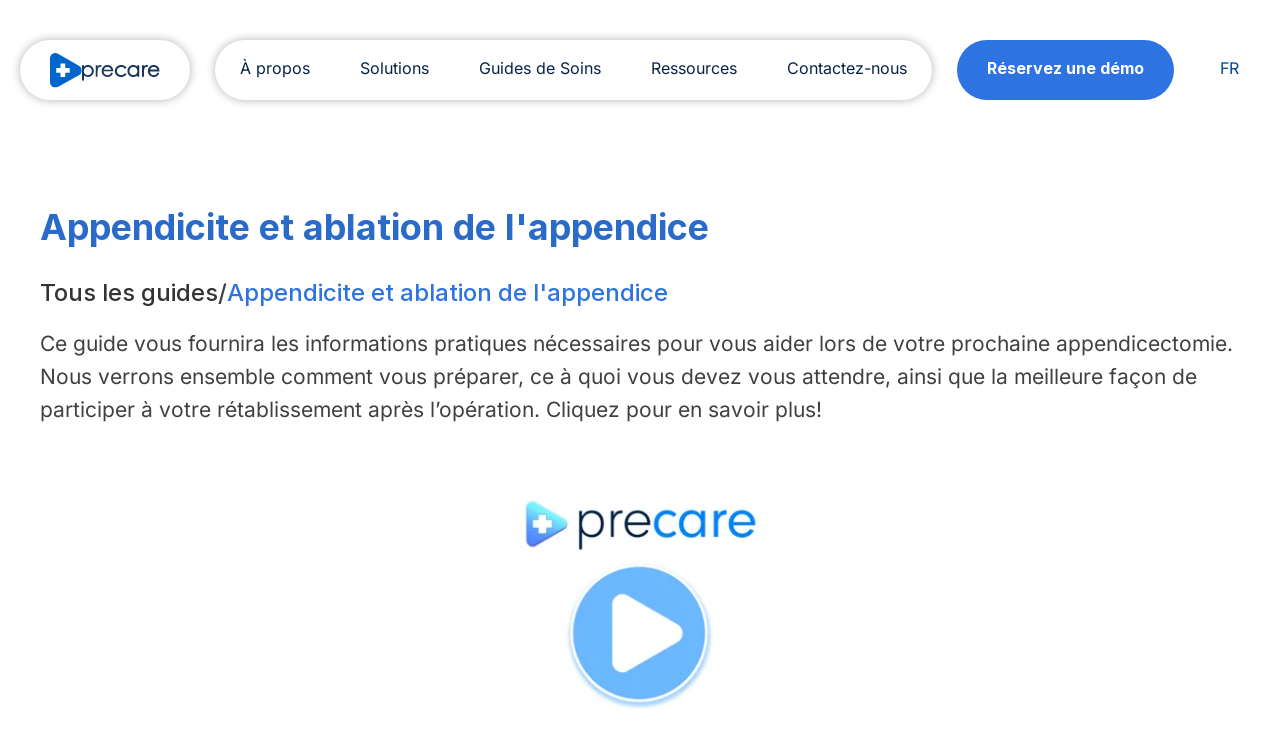

--- FILE ---
content_type: text/html; charset=UTF-8
request_url: https://player.vimeo.com/video/444721175?dnt=1&app_id=122963
body_size: 6331
content:
<!DOCTYPE html>
<html lang="en">
<head>
  <meta charset="utf-8">
  <meta name="viewport" content="width=device-width,initial-scale=1,user-scalable=yes">
  
  <link rel="canonical" href="https://player.vimeo.com/video/444721175">
  <meta name="googlebot" content="noindex,indexifembedded">
  
  
  <title>FR Appendicectomie-1080p-9b0c3b1a-40bf-4e95-bf8b-5168d9f27c8f on Vimeo</title>
  <style>
      body, html, .player, .fallback {
          overflow: hidden;
          width: 100%;
          height: 100%;
          margin: 0;
          padding: 0;
      }
      .fallback {
          
              background-color: transparent;
          
      }
      .player.loading { opacity: 0; }
      .fallback iframe {
          position: fixed;
          left: 0;
          top: 0;
          width: 100%;
          height: 100%;
      }
  </style>
  <link rel="modulepreload" href="https://f.vimeocdn.com/p/4.46.10/js/player.module.js" crossorigin="anonymous">
  <link rel="modulepreload" href="https://f.vimeocdn.com/p/4.46.10/js/vendor.module.js" crossorigin="anonymous">
  <link rel="preload" href="https://f.vimeocdn.com/p/4.46.10/css/player.css" as="style">
</head>

<body>


<div class="vp-placeholder">
    <style>
        .vp-placeholder,
        .vp-placeholder-thumb,
        .vp-placeholder-thumb::before,
        .vp-placeholder-thumb::after {
            position: absolute;
            top: 0;
            bottom: 0;
            left: 0;
            right: 0;
        }
        .vp-placeholder {
            visibility: hidden;
            width: 100%;
            max-height: 100%;
            height: calc(1080 / 1920 * 100vw);
            max-width: calc(1920 / 1080 * 100vh);
            margin: auto;
        }
        .vp-placeholder-carousel {
            display: none;
            background-color: #000;
            position: absolute;
            left: 0;
            right: 0;
            bottom: -60px;
            height: 60px;
        }
    </style>

    

    
        <style>
            .vp-placeholder-thumb {
                overflow: hidden;
                width: 100%;
                max-height: 100%;
                margin: auto;
            }
            .vp-placeholder-thumb::before,
            .vp-placeholder-thumb::after {
                content: "";
                display: block;
                filter: blur(7px);
                margin: 0;
                background: url(https://i.vimeocdn.com/video/939801631-c0d55b3ec053472ac47206f07fad62c84a7bc781b8208f5598901e7ba3f3bd73-d?mw=80&q=85) 50% 50% / contain no-repeat;
            }
            .vp-placeholder-thumb::before {
                 
                margin: -30px;
            }
        </style>
    

    <div class="vp-placeholder-thumb"></div>
    <div class="vp-placeholder-carousel"></div>
    <script>function placeholderInit(t,h,d,s,n,o){var i=t.querySelector(".vp-placeholder"),v=t.querySelector(".vp-placeholder-thumb");if(h){var p=function(){try{return window.self!==window.top}catch(a){return!0}}(),w=200,y=415,r=60;if(!p&&window.innerWidth>=w&&window.innerWidth<y){i.style.bottom=r+"px",i.style.maxHeight="calc(100vh - "+r+"px)",i.style.maxWidth="calc("+n+" / "+o+" * (100vh - "+r+"px))";var f=t.querySelector(".vp-placeholder-carousel");f.style.display="block"}}if(d){var e=new Image;e.onload=function(){var a=n/o,c=e.width/e.height;if(c<=.95*a||c>=1.05*a){var l=i.getBoundingClientRect(),g=l.right-l.left,b=l.bottom-l.top,m=window.innerWidth/g*100,x=window.innerHeight/b*100;v.style.height="calc("+e.height+" / "+e.width+" * "+m+"vw)",v.style.maxWidth="calc("+e.width+" / "+e.height+" * "+x+"vh)"}i.style.visibility="visible"},e.src=s}else i.style.visibility="visible"}
</script>
    <script>placeholderInit(document,  false ,  true , "https://i.vimeocdn.com/video/939801631-c0d55b3ec053472ac47206f07fad62c84a7bc781b8208f5598901e7ba3f3bd73-d?mw=80\u0026q=85",  1920 ,  1080 );</script>
</div>

<div id="player" class="player"></div>
<script>window.playerConfig = {"cdn_url":"https://f.vimeocdn.com","vimeo_api_url":"api.vimeo.com","request":{"files":{"dash":{"cdns":{"akfire_interconnect_quic":{"avc_url":"https://vod-adaptive-ak.vimeocdn.com/exp=1763698497~acl=%2F8e01a31e-c99c-4559-94db-c2a85d2ebb8f%2Fpsid%3D2e104bf03fddc3dde4661e0263d4b83eba934da169a40ffc5693bf4f0d47ed0b%2F%2A~hmac=4ff34d0ca92ca8e8486bc423a14be69a699ef48d4ee627a81f8c49c1a1ad90af/8e01a31e-c99c-4559-94db-c2a85d2ebb8f/psid=2e104bf03fddc3dde4661e0263d4b83eba934da169a40ffc5693bf4f0d47ed0b/v2/playlist/av/primary/playlist.json?omit=av1-hevc\u0026pathsig=8c953e4f~5njZrJ3HLxWDpwbL4FB99J9EjI8fU8gKSOnz3z9nrQ0\u0026r=dXM%3D\u0026rh=4zX2ce","origin":"gcs","url":"https://vod-adaptive-ak.vimeocdn.com/exp=1763698497~acl=%2F8e01a31e-c99c-4559-94db-c2a85d2ebb8f%2Fpsid%3D2e104bf03fddc3dde4661e0263d4b83eba934da169a40ffc5693bf4f0d47ed0b%2F%2A~hmac=4ff34d0ca92ca8e8486bc423a14be69a699ef48d4ee627a81f8c49c1a1ad90af/8e01a31e-c99c-4559-94db-c2a85d2ebb8f/psid=2e104bf03fddc3dde4661e0263d4b83eba934da169a40ffc5693bf4f0d47ed0b/v2/playlist/av/primary/playlist.json?pathsig=8c953e4f~5njZrJ3HLxWDpwbL4FB99J9EjI8fU8gKSOnz3z9nrQ0\u0026r=dXM%3D\u0026rh=4zX2ce"},"fastly_skyfire":{"avc_url":"https://skyfire.vimeocdn.com/1763698497-0xae0c3595762e79cf0d65d0da2ebe5cde406d8abc/8e01a31e-c99c-4559-94db-c2a85d2ebb8f/psid=2e104bf03fddc3dde4661e0263d4b83eba934da169a40ffc5693bf4f0d47ed0b/v2/playlist/av/primary/playlist.json?omit=av1-hevc\u0026pathsig=8c953e4f~5njZrJ3HLxWDpwbL4FB99J9EjI8fU8gKSOnz3z9nrQ0\u0026r=dXM%3D\u0026rh=4zX2ce","origin":"gcs","url":"https://skyfire.vimeocdn.com/1763698497-0xae0c3595762e79cf0d65d0da2ebe5cde406d8abc/8e01a31e-c99c-4559-94db-c2a85d2ebb8f/psid=2e104bf03fddc3dde4661e0263d4b83eba934da169a40ffc5693bf4f0d47ed0b/v2/playlist/av/primary/playlist.json?pathsig=8c953e4f~5njZrJ3HLxWDpwbL4FB99J9EjI8fU8gKSOnz3z9nrQ0\u0026r=dXM%3D\u0026rh=4zX2ce"}},"default_cdn":"akfire_interconnect_quic","separate_av":true,"streams":[{"profile":"174","id":"c12590a8-4d07-4428-bfc1-2c682d2f5bd3","fps":24,"quality":"720p"},{"profile":"164","id":"c20901e8-ce57-415f-87bc-25cfba6ddf5a","fps":24,"quality":"360p"},{"profile":"175","id":"34f96037-fede-4fec-b3a6-ffadbd115bb5","fps":24,"quality":"1080p"},{"profile":"139","id":"4c04a525-a64e-4102-bd82-95d2c0d48764","fps":24,"quality":"240p"},{"profile":"165","id":"9958ba46-5e05-4eb0-912a-b5931f24c750","fps":24,"quality":"540p"}],"streams_avc":[{"profile":"139","id":"4c04a525-a64e-4102-bd82-95d2c0d48764","fps":24,"quality":"240p"},{"profile":"165","id":"9958ba46-5e05-4eb0-912a-b5931f24c750","fps":24,"quality":"540p"},{"profile":"174","id":"c12590a8-4d07-4428-bfc1-2c682d2f5bd3","fps":24,"quality":"720p"},{"profile":"164","id":"c20901e8-ce57-415f-87bc-25cfba6ddf5a","fps":24,"quality":"360p"},{"profile":"175","id":"34f96037-fede-4fec-b3a6-ffadbd115bb5","fps":24,"quality":"1080p"}]},"hls":{"cdns":{"akfire_interconnect_quic":{"avc_url":"https://vod-adaptive-ak.vimeocdn.com/exp=1763698497~acl=%2F8e01a31e-c99c-4559-94db-c2a85d2ebb8f%2Fpsid%3D2e104bf03fddc3dde4661e0263d4b83eba934da169a40ffc5693bf4f0d47ed0b%2F%2A~hmac=4ff34d0ca92ca8e8486bc423a14be69a699ef48d4ee627a81f8c49c1a1ad90af/8e01a31e-c99c-4559-94db-c2a85d2ebb8f/psid=2e104bf03fddc3dde4661e0263d4b83eba934da169a40ffc5693bf4f0d47ed0b/v2/playlist/av/primary/playlist.m3u8?omit=av1-hevc-opus\u0026pathsig=8c953e4f~yJJ2W0umbBY8L5uSoOmLAkxuOWT6_JHD6z3IlRFOLl4\u0026r=dXM%3D\u0026rh=4zX2ce\u0026sf=fmp4","origin":"gcs","url":"https://vod-adaptive-ak.vimeocdn.com/exp=1763698497~acl=%2F8e01a31e-c99c-4559-94db-c2a85d2ebb8f%2Fpsid%3D2e104bf03fddc3dde4661e0263d4b83eba934da169a40ffc5693bf4f0d47ed0b%2F%2A~hmac=4ff34d0ca92ca8e8486bc423a14be69a699ef48d4ee627a81f8c49c1a1ad90af/8e01a31e-c99c-4559-94db-c2a85d2ebb8f/psid=2e104bf03fddc3dde4661e0263d4b83eba934da169a40ffc5693bf4f0d47ed0b/v2/playlist/av/primary/playlist.m3u8?omit=opus\u0026pathsig=8c953e4f~yJJ2W0umbBY8L5uSoOmLAkxuOWT6_JHD6z3IlRFOLl4\u0026r=dXM%3D\u0026rh=4zX2ce\u0026sf=fmp4"},"fastly_skyfire":{"avc_url":"https://skyfire.vimeocdn.com/1763698497-0xae0c3595762e79cf0d65d0da2ebe5cde406d8abc/8e01a31e-c99c-4559-94db-c2a85d2ebb8f/psid=2e104bf03fddc3dde4661e0263d4b83eba934da169a40ffc5693bf4f0d47ed0b/v2/playlist/av/primary/playlist.m3u8?omit=av1-hevc-opus\u0026pathsig=8c953e4f~yJJ2W0umbBY8L5uSoOmLAkxuOWT6_JHD6z3IlRFOLl4\u0026r=dXM%3D\u0026rh=4zX2ce\u0026sf=fmp4","origin":"gcs","url":"https://skyfire.vimeocdn.com/1763698497-0xae0c3595762e79cf0d65d0da2ebe5cde406d8abc/8e01a31e-c99c-4559-94db-c2a85d2ebb8f/psid=2e104bf03fddc3dde4661e0263d4b83eba934da169a40ffc5693bf4f0d47ed0b/v2/playlist/av/primary/playlist.m3u8?omit=opus\u0026pathsig=8c953e4f~yJJ2W0umbBY8L5uSoOmLAkxuOWT6_JHD6z3IlRFOLl4\u0026r=dXM%3D\u0026rh=4zX2ce\u0026sf=fmp4"}},"default_cdn":"akfire_interconnect_quic","separate_av":true}},"file_codecs":{"av1":[],"avc":["4c04a525-a64e-4102-bd82-95d2c0d48764","9958ba46-5e05-4eb0-912a-b5931f24c750","c12590a8-4d07-4428-bfc1-2c682d2f5bd3","c20901e8-ce57-415f-87bc-25cfba6ddf5a","34f96037-fede-4fec-b3a6-ffadbd115bb5"],"hevc":{"dvh1":[],"hdr":[],"sdr":[]}},"lang":"en","referrer":"https://precare.ca/fr/guides-de-soins/appendicectomie/","cookie_domain":".vimeo.com","signature":"ac7bf5f583ebf5898cb7d05e88f297a0","timestamp":1763694897,"expires":3600,"thumb_preview":{"url":"https://videoapi-sprites.vimeocdn.com/video-sprites/image/6326cd79-7eab-4992-859c-40e9d08761ff.0.jpeg?ClientID=sulu\u0026Expires=1763698497\u0026Signature=6a339af9bce2e17d1c8d20e55c8e30e437bddf9e","height":2880,"width":4260,"frame_height":240,"frame_width":426,"columns":10,"frames":120},"currency":"USD","session":"c30170651ad11d11ba577ed275a97782a55819f61763694897","cookie":{"volume":1,"quality":null,"hd":0,"captions":null,"transcript":null,"captions_styles":{"color":null,"fontSize":null,"fontFamily":null,"fontOpacity":null,"bgOpacity":null,"windowColor":null,"windowOpacity":null,"bgColor":null,"edgeStyle":null},"audio_language":null,"audio_kind":null,"qoe_survey_vote":0,"languages_toast":0},"build":{"backend":"d426759","js":"4.46.10"},"urls":{"js":"https://f.vimeocdn.com/p/4.46.10/js/player.js","js_base":"https://f.vimeocdn.com/p/4.46.10/js","js_module":"https://f.vimeocdn.com/p/4.46.10/js/player.module.js","js_vendor_module":"https://f.vimeocdn.com/p/4.46.10/js/vendor.module.js","locales_js":{"de-DE":"https://f.vimeocdn.com/p/4.46.10/js/player.de-DE.js","en":"https://f.vimeocdn.com/p/4.46.10/js/player.js","es":"https://f.vimeocdn.com/p/4.46.10/js/player.es.js","fr-FR":"https://f.vimeocdn.com/p/4.46.10/js/player.fr-FR.js","ja-JP":"https://f.vimeocdn.com/p/4.46.10/js/player.ja-JP.js","ko-KR":"https://f.vimeocdn.com/p/4.46.10/js/player.ko-KR.js","pt-BR":"https://f.vimeocdn.com/p/4.46.10/js/player.pt-BR.js","zh-CN":"https://f.vimeocdn.com/p/4.46.10/js/player.zh-CN.js"},"ambisonics_js":"https://f.vimeocdn.com/p/external/ambisonics.min.js","barebone_js":"https://f.vimeocdn.com/p/4.46.10/js/barebone.js","chromeless_js":"https://f.vimeocdn.com/p/4.46.10/js/chromeless.js","three_js":"https://f.vimeocdn.com/p/external/three.rvimeo.min.js","hive_sdk":"https://f.vimeocdn.com/p/external/hive-sdk.js","hive_interceptor":"https://f.vimeocdn.com/p/external/hive-interceptor.js","proxy":"https://player.vimeo.com/static/proxy.html","css":"https://f.vimeocdn.com/p/4.46.10/css/player.css","chromeless_css":"https://f.vimeocdn.com/p/4.46.10/css/chromeless.css","fresnel":"https://arclight.vimeo.com/add/player-stats","player_telemetry_url":"https://arclight.vimeo.com/player-events","telemetry_base":"https://lensflare.vimeo.com"},"flags":{"plays":1,"dnt":1,"autohide_controls":0,"preload_video":"metadata_on_hover","qoe_survey_forced":0,"ai_widget":0,"ecdn_delta_updates":0,"disable_mms":0,"check_clip_skipping_forward":0},"country":"US","client":{"ip":"3.145.122.215"},"ab_tests":{"cross_origin_texttracks":{"group":"control","track":false,"data":null}},"atid":"2612020873.1763694897","ai_widget_signature":"1c24659c20d533ed442ab52e7cd5edd2a1f53dfa09f8646fc44f6ecd4a071eb2_1763698497","config_refresh_url":"https://player.vimeo.com/video/444721175/config/request?atid=2612020873.1763694897\u0026expires=3600\u0026referrer=https%3A%2F%2Fprecare.ca%2Ffr%2Fguides-de-soins%2Fappendicectomie%2F\u0026session=c30170651ad11d11ba577ed275a97782a55819f61763694897\u0026signature=ac7bf5f583ebf5898cb7d05e88f297a0\u0026time=1763694897\u0026v=1"},"player_url":"player.vimeo.com","video":{"id":444721175,"title":"FR Appendicectomie-1080p-9b0c3b1a-40bf-4e95-bf8b-5168d9f27c8f","width":1920,"height":1080,"duration":578,"url":"","share_url":"https://vimeo.com/444721175","embed_code":"\u003ciframe title=\"vimeo-player\" src=\"https://player.vimeo.com/video/444721175?h=7382ccfbde\" width=\"640\" height=\"360\" frameborder=\"0\" referrerpolicy=\"strict-origin-when-cross-origin\" allow=\"autoplay; fullscreen; picture-in-picture; clipboard-write; encrypted-media; web-share\"   allowfullscreen\u003e\u003c/iframe\u003e","default_to_hd":0,"privacy":"disable","embed_permission":"whitelist","thumbnail_url":"https://i.vimeocdn.com/video/939801631-c0d55b3ec053472ac47206f07fad62c84a7bc781b8208f5598901e7ba3f3bd73-d","owner":{"id":87467348,"name":"Precare","img":"https://i.vimeocdn.com/portrait/79843479_60x60?sig=7599a9a4cb08d45ad2b71371550d2d5309e847057914a2b619522cff286f407f\u0026v=1\u0026region=us","img_2x":"https://i.vimeocdn.com/portrait/79843479_60x60?sig=7599a9a4cb08d45ad2b71371550d2d5309e847057914a2b619522cff286f407f\u0026v=1\u0026region=us","url":"https://vimeo.com/user87467348","account_type":"pro"},"spatial":0,"live_event":null,"version":{"current":null,"available":[{"id":145178032,"file_id":1949068727,"is_current":true}]},"unlisted_hash":null,"rating":{"id":3},"fps":24,"bypass_token":"eyJ0eXAiOiJKV1QiLCJhbGciOiJIUzI1NiJ9.eyJjbGlwX2lkIjo0NDQ3MjExNzUsImV4cCI6MTc2MzY5ODUwMH0.cAEgShr03kdqRh4z5RKunuG285Tmsq49SKS7VNJx90k","channel_layout":"stereo","ai":0,"locale":""},"user":{"id":0,"team_id":0,"team_origin_user_id":0,"account_type":"none","liked":0,"watch_later":0,"owner":0,"mod":0,"logged_in":0,"private_mode_enabled":0,"vimeo_api_client_token":"eyJhbGciOiJIUzI1NiIsInR5cCI6IkpXVCJ9.eyJzZXNzaW9uX2lkIjoiYzMwMTcwNjUxYWQxMWQxMWJhNTc3ZWQyNzVhOTc3ODJhNTU4MTlmNjE3NjM2OTQ4OTciLCJleHAiOjE3NjM2OTg0OTcsImFwcF9pZCI6MTE4MzU5LCJzY29wZXMiOiJwdWJsaWMgc3RhdHMifQ.2WtIS6Et6TSu5Q9zCdQh0zNVAtkuYUWXp43U8itlYkM"},"view":1,"vimeo_url":"vimeo.com","embed":{"audio_track":"","autoplay":0,"autopause":1,"dnt":1,"editor":0,"keyboard":1,"log_plays":1,"loop":0,"muted":0,"on_site":0,"texttrack":"","transparent":1,"outro":"videos","playsinline":1,"quality":null,"player_id":"","api":null,"app_id":"122963","color":"00adef","color_one":"000000","color_two":"00adef","color_three":"ffffff","color_four":"000000","context":"embed.main","settings":{"auto_pip":1,"badge":0,"byline":0,"collections":0,"color":0,"force_color_one":0,"force_color_two":0,"force_color_three":0,"force_color_four":0,"embed":0,"fullscreen":1,"like":0,"logo":0,"playbar":1,"portrait":0,"pip":1,"share":0,"spatial_compass":0,"spatial_label":0,"speed":1,"title":0,"volume":1,"watch_later":0,"watch_full_video":1,"controls":1,"airplay":1,"audio_tracks":1,"chapters":1,"chromecast":1,"cc":1,"transcript":1,"quality":1,"play_button_position":0,"ask_ai":0,"skipping_forward":1,"debug_payload_collection_policy":"default"},"create_interactive":{"has_create_interactive":false,"viddata_url":""},"min_quality":null,"max_quality":null,"initial_quality":null,"prefer_mms":1}}</script>
<script>const fullscreenSupported="exitFullscreen"in document||"webkitExitFullscreen"in document||"webkitCancelFullScreen"in document||"mozCancelFullScreen"in document||"msExitFullscreen"in document||"webkitEnterFullScreen"in document.createElement("video");var isIE=checkIE(window.navigator.userAgent),incompatibleBrowser=!fullscreenSupported||isIE;window.noModuleLoading=!1,window.dynamicImportSupported=!1,window.isInIFrame=function(){try{return window.self!==window.top}catch(e){return!0}}(),!window.isInIFrame&&/twitter/i.test(navigator.userAgent)&&window.playerConfig.video.url&&(window.location=window.playerConfig.video.url),window.playerConfig.request.lang&&document.documentElement.setAttribute("lang",window.playerConfig.request.lang),window.loadScript=function(e){var n=document.getElementsByTagName("script")[0];n&&n.parentNode?n.parentNode.insertBefore(e,n):document.head.appendChild(e)},window.loadVUID=function(){if(!window.playerConfig.request.flags.dnt&&!window.playerConfig.embed.dnt){window._vuid=[["pid",window.playerConfig.request.session]];var e=document.createElement("script");e.async=!0,e.src=window.playerConfig.request.urls.vuid_js,window.loadScript(e)}},window.loadCSS=function(e,n){var i={cssDone:!1,startTime:new Date().getTime(),link:e.createElement("link")};return i.link.rel="stylesheet",i.link.href=n,e.getElementsByTagName("head")[0].appendChild(i.link),i.link.onload=function(){i.cssDone=!0},i},window.loadLegacyJS=function(e,n){if(incompatibleBrowser){var i=e.querySelector(".vp-placeholder");i&&i.parentNode&&i.parentNode.removeChild(i);let o=`/video/${window.playerConfig.video.id}/fallback`;window.playerConfig.request.referrer&&(o+=`?referrer=${window.playerConfig.request.referrer}`),n.innerHTML=`<div class="fallback"><iframe title="unsupported message" src="${o}" frameborder="0"></iframe></div>`}else{n.className="player loading";var t=window.loadCSS(e,window.playerConfig.request.urls.css),r=e.createElement("script"),a=!1;r.src=window.playerConfig.request.urls.js,window.loadScript(r),r["onreadystatechange"in r?"onreadystatechange":"onload"]=function(){!a&&(!this.readyState||this.readyState==="loaded"||this.readyState==="complete")&&(a=!0,playerObject=new VimeoPlayer(n,window.playerConfig,t.cssDone||{link:t.link,startTime:t.startTime}))},window.loadVUID()}};function checkIE(e){e=e&&e.toLowerCase?e.toLowerCase():"";function n(r){return r=r.toLowerCase(),new RegExp(r).test(e);return browserRegEx}var i=n("msie")?parseFloat(e.replace(/^.*msie (\d+).*$/,"$1")):!1,t=n("trident")?parseFloat(e.replace(/^.*trident\/(\d+)\.(\d+).*$/,"$1.$2"))+4:!1;return i||t}
</script>
<script nomodule>
  window.noModuleLoading = true;
  var playerEl = document.getElementById('player');
  window.loadLegacyJS(document, playerEl);
</script>
<script type="module">try{import("").catch(()=>{})}catch(t){}window.dynamicImportSupported=!0;
</script>
<script type="module">if(!window.dynamicImportSupported){if(!window.noModuleLoading){window.noModuleLoading=!0;var playerEl=document.getElementById("player");window.loadLegacyJS(document,playerEl)}var moduleScriptLoader=document.getElementById("js-module-block");moduleScriptLoader&&moduleScriptLoader.parentElement.removeChild(moduleScriptLoader)}
</script>
<script type="module" id="js-module-block">if(!window.noModuleLoading&&window.dynamicImportSupported){const n=document.getElementById("player"),e=window.loadCSS(document,window.playerConfig.request.urls.css);import(window.playerConfig.request.urls.js_module).then(function(o){new o.VimeoPlayer(n,window.playerConfig,e.cssDone||{link:e.link,startTime:e.startTime}),window.loadVUID()}).catch(function(o){throw/TypeError:[A-z ]+import[A-z ]+module/gi.test(o)&&window.loadLegacyJS(document,n),o})}
</script>

<script type="application/ld+json">{"embedUrl":"https://player.vimeo.com/video/444721175?h=7382ccfbde","thumbnailUrl":"https://i.vimeocdn.com/video/939801631-c0d55b3ec053472ac47206f07fad62c84a7bc781b8208f5598901e7ba3f3bd73-d?f=webp","name":"FR Appendicectomie-1080p-9b0c3b1a-40bf-4e95-bf8b-5168d9f27c8f","description":"This is \"FR Appendicectomie-1080p-9b0c3b1a-40bf-4e95-bf8b-5168d9f27c8f\" by \"Precare\" on Vimeo, the home for high quality videos and the people who love them.","duration":"PT578S","uploadDate":"2020-08-04T19:55:14-04:00","@context":"https://schema.org/","@type":"VideoObject"}</script>

</body>
</html>


--- FILE ---
content_type: text/html; charset=utf-8
request_url: https://www.google.com/recaptcha/api2/anchor?ar=1&k=6Lepw8MrAAAAAASnVhMX7Q9AivmwQr_rwW8yHgB6&co=aHR0cHM6Ly9wcmVjYXJlLmNhOjQ0Mw..&hl=en&v=TkacYOdEJbdB_JjX802TMer9&size=invisible&anchor-ms=20000&execute-ms=15000&cb=487bh09ecyt8
body_size: 45198
content:
<!DOCTYPE HTML><html dir="ltr" lang="en"><head><meta http-equiv="Content-Type" content="text/html; charset=UTF-8">
<meta http-equiv="X-UA-Compatible" content="IE=edge">
<title>reCAPTCHA</title>
<style type="text/css">
/* cyrillic-ext */
@font-face {
  font-family: 'Roboto';
  font-style: normal;
  font-weight: 400;
  src: url(//fonts.gstatic.com/s/roboto/v18/KFOmCnqEu92Fr1Mu72xKKTU1Kvnz.woff2) format('woff2');
  unicode-range: U+0460-052F, U+1C80-1C8A, U+20B4, U+2DE0-2DFF, U+A640-A69F, U+FE2E-FE2F;
}
/* cyrillic */
@font-face {
  font-family: 'Roboto';
  font-style: normal;
  font-weight: 400;
  src: url(//fonts.gstatic.com/s/roboto/v18/KFOmCnqEu92Fr1Mu5mxKKTU1Kvnz.woff2) format('woff2');
  unicode-range: U+0301, U+0400-045F, U+0490-0491, U+04B0-04B1, U+2116;
}
/* greek-ext */
@font-face {
  font-family: 'Roboto';
  font-style: normal;
  font-weight: 400;
  src: url(//fonts.gstatic.com/s/roboto/v18/KFOmCnqEu92Fr1Mu7mxKKTU1Kvnz.woff2) format('woff2');
  unicode-range: U+1F00-1FFF;
}
/* greek */
@font-face {
  font-family: 'Roboto';
  font-style: normal;
  font-weight: 400;
  src: url(//fonts.gstatic.com/s/roboto/v18/KFOmCnqEu92Fr1Mu4WxKKTU1Kvnz.woff2) format('woff2');
  unicode-range: U+0370-0377, U+037A-037F, U+0384-038A, U+038C, U+038E-03A1, U+03A3-03FF;
}
/* vietnamese */
@font-face {
  font-family: 'Roboto';
  font-style: normal;
  font-weight: 400;
  src: url(//fonts.gstatic.com/s/roboto/v18/KFOmCnqEu92Fr1Mu7WxKKTU1Kvnz.woff2) format('woff2');
  unicode-range: U+0102-0103, U+0110-0111, U+0128-0129, U+0168-0169, U+01A0-01A1, U+01AF-01B0, U+0300-0301, U+0303-0304, U+0308-0309, U+0323, U+0329, U+1EA0-1EF9, U+20AB;
}
/* latin-ext */
@font-face {
  font-family: 'Roboto';
  font-style: normal;
  font-weight: 400;
  src: url(//fonts.gstatic.com/s/roboto/v18/KFOmCnqEu92Fr1Mu7GxKKTU1Kvnz.woff2) format('woff2');
  unicode-range: U+0100-02BA, U+02BD-02C5, U+02C7-02CC, U+02CE-02D7, U+02DD-02FF, U+0304, U+0308, U+0329, U+1D00-1DBF, U+1E00-1E9F, U+1EF2-1EFF, U+2020, U+20A0-20AB, U+20AD-20C0, U+2113, U+2C60-2C7F, U+A720-A7FF;
}
/* latin */
@font-face {
  font-family: 'Roboto';
  font-style: normal;
  font-weight: 400;
  src: url(//fonts.gstatic.com/s/roboto/v18/KFOmCnqEu92Fr1Mu4mxKKTU1Kg.woff2) format('woff2');
  unicode-range: U+0000-00FF, U+0131, U+0152-0153, U+02BB-02BC, U+02C6, U+02DA, U+02DC, U+0304, U+0308, U+0329, U+2000-206F, U+20AC, U+2122, U+2191, U+2193, U+2212, U+2215, U+FEFF, U+FFFD;
}
/* cyrillic-ext */
@font-face {
  font-family: 'Roboto';
  font-style: normal;
  font-weight: 500;
  src: url(//fonts.gstatic.com/s/roboto/v18/KFOlCnqEu92Fr1MmEU9fCRc4AMP6lbBP.woff2) format('woff2');
  unicode-range: U+0460-052F, U+1C80-1C8A, U+20B4, U+2DE0-2DFF, U+A640-A69F, U+FE2E-FE2F;
}
/* cyrillic */
@font-face {
  font-family: 'Roboto';
  font-style: normal;
  font-weight: 500;
  src: url(//fonts.gstatic.com/s/roboto/v18/KFOlCnqEu92Fr1MmEU9fABc4AMP6lbBP.woff2) format('woff2');
  unicode-range: U+0301, U+0400-045F, U+0490-0491, U+04B0-04B1, U+2116;
}
/* greek-ext */
@font-face {
  font-family: 'Roboto';
  font-style: normal;
  font-weight: 500;
  src: url(//fonts.gstatic.com/s/roboto/v18/KFOlCnqEu92Fr1MmEU9fCBc4AMP6lbBP.woff2) format('woff2');
  unicode-range: U+1F00-1FFF;
}
/* greek */
@font-face {
  font-family: 'Roboto';
  font-style: normal;
  font-weight: 500;
  src: url(//fonts.gstatic.com/s/roboto/v18/KFOlCnqEu92Fr1MmEU9fBxc4AMP6lbBP.woff2) format('woff2');
  unicode-range: U+0370-0377, U+037A-037F, U+0384-038A, U+038C, U+038E-03A1, U+03A3-03FF;
}
/* vietnamese */
@font-face {
  font-family: 'Roboto';
  font-style: normal;
  font-weight: 500;
  src: url(//fonts.gstatic.com/s/roboto/v18/KFOlCnqEu92Fr1MmEU9fCxc4AMP6lbBP.woff2) format('woff2');
  unicode-range: U+0102-0103, U+0110-0111, U+0128-0129, U+0168-0169, U+01A0-01A1, U+01AF-01B0, U+0300-0301, U+0303-0304, U+0308-0309, U+0323, U+0329, U+1EA0-1EF9, U+20AB;
}
/* latin-ext */
@font-face {
  font-family: 'Roboto';
  font-style: normal;
  font-weight: 500;
  src: url(//fonts.gstatic.com/s/roboto/v18/KFOlCnqEu92Fr1MmEU9fChc4AMP6lbBP.woff2) format('woff2');
  unicode-range: U+0100-02BA, U+02BD-02C5, U+02C7-02CC, U+02CE-02D7, U+02DD-02FF, U+0304, U+0308, U+0329, U+1D00-1DBF, U+1E00-1E9F, U+1EF2-1EFF, U+2020, U+20A0-20AB, U+20AD-20C0, U+2113, U+2C60-2C7F, U+A720-A7FF;
}
/* latin */
@font-face {
  font-family: 'Roboto';
  font-style: normal;
  font-weight: 500;
  src: url(//fonts.gstatic.com/s/roboto/v18/KFOlCnqEu92Fr1MmEU9fBBc4AMP6lQ.woff2) format('woff2');
  unicode-range: U+0000-00FF, U+0131, U+0152-0153, U+02BB-02BC, U+02C6, U+02DA, U+02DC, U+0304, U+0308, U+0329, U+2000-206F, U+20AC, U+2122, U+2191, U+2193, U+2212, U+2215, U+FEFF, U+FFFD;
}
/* cyrillic-ext */
@font-face {
  font-family: 'Roboto';
  font-style: normal;
  font-weight: 900;
  src: url(//fonts.gstatic.com/s/roboto/v18/KFOlCnqEu92Fr1MmYUtfCRc4AMP6lbBP.woff2) format('woff2');
  unicode-range: U+0460-052F, U+1C80-1C8A, U+20B4, U+2DE0-2DFF, U+A640-A69F, U+FE2E-FE2F;
}
/* cyrillic */
@font-face {
  font-family: 'Roboto';
  font-style: normal;
  font-weight: 900;
  src: url(//fonts.gstatic.com/s/roboto/v18/KFOlCnqEu92Fr1MmYUtfABc4AMP6lbBP.woff2) format('woff2');
  unicode-range: U+0301, U+0400-045F, U+0490-0491, U+04B0-04B1, U+2116;
}
/* greek-ext */
@font-face {
  font-family: 'Roboto';
  font-style: normal;
  font-weight: 900;
  src: url(//fonts.gstatic.com/s/roboto/v18/KFOlCnqEu92Fr1MmYUtfCBc4AMP6lbBP.woff2) format('woff2');
  unicode-range: U+1F00-1FFF;
}
/* greek */
@font-face {
  font-family: 'Roboto';
  font-style: normal;
  font-weight: 900;
  src: url(//fonts.gstatic.com/s/roboto/v18/KFOlCnqEu92Fr1MmYUtfBxc4AMP6lbBP.woff2) format('woff2');
  unicode-range: U+0370-0377, U+037A-037F, U+0384-038A, U+038C, U+038E-03A1, U+03A3-03FF;
}
/* vietnamese */
@font-face {
  font-family: 'Roboto';
  font-style: normal;
  font-weight: 900;
  src: url(//fonts.gstatic.com/s/roboto/v18/KFOlCnqEu92Fr1MmYUtfCxc4AMP6lbBP.woff2) format('woff2');
  unicode-range: U+0102-0103, U+0110-0111, U+0128-0129, U+0168-0169, U+01A0-01A1, U+01AF-01B0, U+0300-0301, U+0303-0304, U+0308-0309, U+0323, U+0329, U+1EA0-1EF9, U+20AB;
}
/* latin-ext */
@font-face {
  font-family: 'Roboto';
  font-style: normal;
  font-weight: 900;
  src: url(//fonts.gstatic.com/s/roboto/v18/KFOlCnqEu92Fr1MmYUtfChc4AMP6lbBP.woff2) format('woff2');
  unicode-range: U+0100-02BA, U+02BD-02C5, U+02C7-02CC, U+02CE-02D7, U+02DD-02FF, U+0304, U+0308, U+0329, U+1D00-1DBF, U+1E00-1E9F, U+1EF2-1EFF, U+2020, U+20A0-20AB, U+20AD-20C0, U+2113, U+2C60-2C7F, U+A720-A7FF;
}
/* latin */
@font-face {
  font-family: 'Roboto';
  font-style: normal;
  font-weight: 900;
  src: url(//fonts.gstatic.com/s/roboto/v18/KFOlCnqEu92Fr1MmYUtfBBc4AMP6lQ.woff2) format('woff2');
  unicode-range: U+0000-00FF, U+0131, U+0152-0153, U+02BB-02BC, U+02C6, U+02DA, U+02DC, U+0304, U+0308, U+0329, U+2000-206F, U+20AC, U+2122, U+2191, U+2193, U+2212, U+2215, U+FEFF, U+FFFD;
}

</style>
<link rel="stylesheet" type="text/css" href="https://www.gstatic.com/recaptcha/releases/TkacYOdEJbdB_JjX802TMer9/styles__ltr.css">
<script nonce="dQ0WkkOu5cF111Dx0z6GMg" type="text/javascript">window['__recaptcha_api'] = 'https://www.google.com/recaptcha/api2/';</script>
<script type="text/javascript" src="https://www.gstatic.com/recaptcha/releases/TkacYOdEJbdB_JjX802TMer9/recaptcha__en.js" nonce="dQ0WkkOu5cF111Dx0z6GMg">
      
    </script></head>
<body><div id="rc-anchor-alert" class="rc-anchor-alert"></div>
<input type="hidden" id="recaptcha-token" value="[base64]">
<script type="text/javascript" nonce="dQ0WkkOu5cF111Dx0z6GMg">
      recaptcha.anchor.Main.init("[\x22ainput\x22,[\x22bgdata\x22,\x22\x22,\[base64]/SFtmKytdPWc6KGc8MjA0OD9IW2YrK109Zz4+NnwxOTI6KChnJjY0NTEyKT09NTUyOTYmJnYrMTxMLmxlbmd0aCYmKEwuY2hhckNvZGVBdCh2KzEpJjY0NTEyKT09NTYzMjA/[base64]/[base64]/[base64]/[base64]/[base64]/[base64]/[base64]/[base64]/[base64]/[base64]/[base64]/[base64]/[base64]\\u003d\\u003d\x22,\[base64]\\u003d\x22,\[base64]/[base64]/CqEHCm8O2ecKcwpVaQyLDh8OYw6hYw58Ew67CkMOFU8K5XhFPTMKfw7nCpMOzwpc2asOZw53Cr8K3Sn5tdcK+w6shwqAtV8O1w4oMw7AeQcOEw7wpwpNvBcOVwr8/w7jDojDDvVDCqMK3w6ISwqrDjyjDqFRuQcKTw4twwo3ClsKkw4bCjUXDp8KRw69GbgnCk8O0w4DCn13DqMOAwrPDizrCtMKpdMOBaXI4IXfDjxbCk8Kxa8KPBsK0fkFRZThsw7QOw6XCpcKzG8O3A8KKw7ZhURNPwpVSIi/[base64]/DlBDDqcKlw6/DulBEb8KVQcOTRml9bcOmwqgYwpQ9XXfCpsOrYBB/BsKcwrjCszZvw61bGVkMTlDChHnCuMKTw77Dn8OcNjHDoMKBw6DDpsOpFwdKE3fCg8ORMFfCiT09wpJxw4lvMVnDtsO8w7BSSE85LcKpw7JsIsKVwp1UHWZfM3LDpWUBc8OQwoFdwqHCmn/Cg8Ozwr18UsO4V3soG2YUwpPDlMOPdMKbw6fDuRNLYH/Ch0cuwrNpw7HCiX1kfj5Vwq3CkngCa3QQDsO9QMK9w40/w4bDsBjDkk1nw4jDoxQHw4XCtjECKsOfwoUYw7bDv8Olw6rCl8KmasOZw4jDl1wvw71rw5B9HMKOaMKowqgBeMO7wpoVwr83fcOnw4sIFyvDo8ONwpssw5Q/TcK/F8OgwoLCosOubytRWQ3CkybChAbDnMKNaMKnwrDDq8OAAhIhNjnCqi4QIQN4HMKww7dywpk7FDQ0EMO0wq0AAsOFwp9/a8Olw50Gw4HDkCnCkS9oOcKJwqDChMKWw6DDicO5w67Dh8K6w4XCvcKxwpVOw6p8U8OGTsKEwpNPwqbCll5cbUBOdMOXDj5+cMKjNSzDgSJiEn8wwp/Dm8OCwrrCs8OhRsOQZMKkXV5Mw5dWw6vCiXQSW8KddXXDnXPDhsKCNnHCg8KsCsOfOC9dM8OjDcKNIl7Dtj97w7cRwqwjY8OIwpHCg8K7wqDCisOOwoJDwr85w5/CvTHDjsOdwrbCpEDCm8OwwrtVXsKjMWzCvMO/VMOsSMKawqjCrmzCpcK/acOLOEgxwrDDtMKZw5c8D8Kew4LCmx/DmMKVH8K+w5ppwq/Ck8OlwqPClwVAw4krw7zDt8O6ZcKnw7LCvsK5VcOkMRBRw4RFwrR/wpvDin7CgcOyMHc4wrXDnMK4cRkIw5LCpMOjw59gwr/DhsOewobDu1d+MXDCvgsqwr/DssKhPSjClsKNUMKZF8Klwq/DnwE0wpPDhGZ1NkXDmMK3RE5cNjQZwosFw4ZCC8KXRMKBWDgaOTfDrMKwVDwBwqknw4FEHMOrUHUPwrvDhgp1w4/[base64]/CkGguW25SworDksKsw4U+bxPCmsKVw5/DisKdwofCvSsnw5tow5TDnTrDj8OKSVlwDlkww7RCUsKRw5tYb1rDlcK+wr/Dpk4VF8KENsKhw5AAw55FLMK9N2zDqgAQecOOw7p4wrU5QS16wq5PaXHCtW/DkcKiw6IQC8OjRxrDvsO0w6vDoA3Cq8OAw5LCgcOTScO4PWXCgcKNw5jCvjUpZ0HDv07Dih/DosK4JmF2AsOLJMKLa2l5OmwPw5JtOhfDmmdiJ0xDPMOJayTClMOYwoDDqi1dJMOIT2DCjULDgsKJD0Nzwr4yG1HCu0Yzw53CljjCnMKJcwnCgcOvw6RhOsOfBcOQYk3Dihs3wpvDiD/Cq8K9wrfDoMO6O2FLwpxSw70TJMOBPcOWwqzDv30cw6DCtCoPw7/DiF/Cn1c7wqMAZcORFsKcwokWFT3DqhoyKMKjI2TDnMKxw5FfwrpRw7YswqbDvcKXwonCvXvDm1dvD8OCdFRnSW/DhUR7wqPCiwjCisOUOTR/w6AGJVxWw77CjMOpAHzCk0kPZsOuM8KBE8Kva8OlwrB2wqbCjjQSOzbCgHrDqXLClWZNcsKPw55DUcOWPUYCworDp8K8ZGpKbcOAF8KDwovCsRjCiwAPCXx+w4PCnGvDoXLDr1tbLitGw4rCq2/[base64]/[base64]/DncK9SMK+wpRGw4TDki/[base64]/[base64]/DhMOfworDlEw5w6DCvcKYK8OLJMKGwp7DmcOkb8KtXGwYSjbDsAFrw455wp3DpXHCuzDCu8O6w5XDowrDicOqHyDCsDgfw7IDM8OkHHbDnnvCu3NDOcOnETjCsxpXw4DCkwwLw5/CownDoHp2wo59bQNjwrEfwqg+aD7DtFlNIsObw7clwo7Dv8KwLsOXT8Kqw47DuMOoXWRow4nDgcKIw6dxwo7Ci1DCgsKyw71Uwo8Cw7/Cs8OQw78aCBzDoggrwq09w57Du8OCwoU4E1tnwohnw53DnSjCicK/w6QowoEuwpMnaMOSwobCvXt2wokXIGEfw6TDo0/DryIqw6chw7jCrXHCg0nDksOxw7B7KsKRw5vDrDp0GMKaw51Rw7NVTsO0a8K0w7gyaz0iw7s+wrIJaSJww49Sw793w6t0w5wtV0QffxIZw6QBPkx8MMO6YFPDq2JJCXlLw555Q8KYDALDk3TDu3pAd2zDpcKzwq1hd2zCvHrDrkLDrcOMEsOlcMOWwox/BMKfbcKww709w77DgwZnwrA7NsOywqXDtMO/a8O0Q8OpRArCmsK4GMOuwpZMw4VwGGIeK8KvwoPCom7DjWLDlVHDncO4wq5rwpVzwo7CiyJ1FX1Gw7lLQg/CrBkGYwbChkvDtUFjPDUpKlDCg8O4CsOdVMOfw5jClBDDscKdAsOqwrhXP8OVfVTCoMKCAHl9EcKVDUfDisOTcRjDkMKfw5/DhcOnAcKLPsKval0iPBzDlcKNGkXCmsKBw43Cr8Oac33CqSs/K8KrYFrDosO3wrE2J8KiwrU+CsKBHsOuw4DDtMKiwozCnMOUw65tQ8KgwoUXMCgIwqDCj8OYFh5hUw5lwqkwwqJwXcKsfMK0w78sOsKmwqY4w7Y/wqrDo2AKw5k+w4JRGVUSw6jCjFVTVsORw7NWwoA3w6tMZcO3w6zDhsO/w452JMK3C3DCkzLDiMOfwoHDo2DCqUzCjcKjw5DCsW/DijjDkBnDjsOVwoDCs8OtIMKDw6UHEcO6fMKcOMOjKcK2w70Pw4I9w7fDiMK4wrBhCsKyw4TDvThiT8Krw794wqtyw5x5w5h1SMKpLsO1WsODcBZ5WBdkJTnDiiTCgMK3IsKaw7BiRyJmKcORwpLCoxbDpxwSWMK6w57DgMOWw77DosOYd8O6w5/CsC/CqsOOw7XCvGQlecO0wqRsw4Fhw71OwqcLwq91wpovW1RkBsKodMKYw4liTMK6woHDlMK3w7PDpsKXIsKrKDjCtsKDGQsPM8OkXhvDtsK7RMOlHhlmJ8KVWmcVw6fCuBMCCcKBw6IiwqHChMOLwrbDrMKSw7/CoELCnEPCk8OuFgkZQHMhwpDClFfDinzCqiHChMKxw54Wwq41w4x2dnRRNjTCgF03woMow4hew7vDpTPDgQDDkcKvVnsJw7/CvsOkwrvCmgnCn8OoV8OUw7NXwqYMcB1eWcKGw4zDtcO9wp7ChcKGNMO3TBPCsTp1wrrCuMOCGsKwwrlEwqx0G8OHw7xSRHLCvsOdwqNvdMKfVRzCscOMWwwLd3Q/fWHDvk1SMVrDkcKgF1JfPMOAbMKAw5XCiEPDssOGwrgHw7TCm0PCi8KOFXfChsOPRMKLBFbDhGbChEhgwqc3w5dawo7Ck3XDkcKiQUPCtMOxBULDrzHDo1Aqw4jDoTc/woA0w6zCn0Uxw4INccOvKsKPwoHDtBEbw77DhsOrLsOkw5tRw54jwqbCgipQJW3DozHCksKtw6zDkm/DukJrYgY2T8Oxwrduw57Dh8KvwpbDrkzCnAkSwrAaecK8wqDDt8KIw4fDvl9ow4FCJ8OIw7TCgsO7eSMmw4Eid8OcI8KKwq8gTx/ChVsPw7/DisK1JlBSaEnDi8KAEMOwwojDksKZBMKcw4kzDMOGYRDDnx7DtcOFaMOrwoDCp8OCwpA1HjtQwrsMSQbCkcOGw69IfiLDnE7Dr8K6w55qBQU/[base64]/CmsOeRTrCgzjCv8KLfMOFCjHDrcKARMO0BjYwwq8XEMKlc3YRwpo2ZSJbwrMawq8VD8KTQcKUw65bWnDDj3bChygiwrrDlsKKwoJxW8KLwpHDjD/[base64]/[base64]/w4jDkcKKwr7Dll3CocOzOMKgw6sVBcO5wrBdc2PCoMOHwqvCuDTCg8KHYMKKwoDCvGPCpcKqw78BwqfClWJLfj0jS8OswpMTwrfCtsKbVsONwo3CocK5w6XCtcOFLT8jP8KOEMOtWC4/J1jChwZQwow3V2LDncK7ScO1VsKAwrE/wrzCo3p1woTCkcKiRMO9N0TDlMKHwr9eWQnCnMKKa2Zjw64mWcOZw6Ubw7XChiHCpzPCgl3DosO1JcOHwpnDhTvDtsKtwpfDjnJRKcKWYsKNw4XDnHPDm8KOS8K9w4HCrsKVLAZfwr/CrF/DlBXDrEhIQMOdW3twHcKew4DCucK4S23CiiPDvCLChcKuw5lHw4pgU8O4wqnCr8OZw6x4wphHXsKWM3xCwrgmVUXDh8KIc8Orw5/DjDoxACDDrDjDtMKKw7LClcOlwo7DtCEGw7TDrx/DlMK2w7QJw7vCqRl8CcKxTcKpwrrCksOhFlDCqWVzwpfDpsOwwpYGw4rDqkbCksKlUzpGCQM9KzM4YMOlw7TCmFUJWMO/w6ltXcOBYxXCn8OCwprDncONwqJdQXd/[base64]/Dm8KsFR7DmSVUWsKebSLDlMObAhzDhMKOEMK/wrwPwqzDkE7CgWHDnSHDkXTCp1TCocOuNCRRw6how6VbKcODTcORPx11ZwrCjTjCkgzCkUXCv1jDgMKYwrdpwpXCmMKyHH7DrhTCv8K+L3fDiWLDqcOuw5JZJ8OCBhQ+woDChlnDuk/DpcKuQ8KiwqHCv2JFWXnDgHDDnFbCnXE+Zh3DhsOuwq8Sw6LDmsKZRRLChxdWFkDDqMKWw4HDsFTDm8KGLAXDoMKRX2JswpZKw5TDmsKBMH/CrMOpEB4AR8O4YQ7DnUTDjcOrEj7ClzMuLMKSwqLCnMOlQsOMw5nCkSdNwrp3w6ZCOx7CosObBsKQwrdvHklBPy44A8KABS5cUifDpBRXGU1swovCqiTDlsKfw5fDhMO2w7srGR/Ct8K0w6QKFR3Dk8OGXQ1twpEGZW9KNMO5w57DjMKGw50Kw5l8XgbCmH0PRsKGw7ZJfMKaw4QdwohbWMKTw6oDCBlrw4F6NcKQw6hmw4zCvsOZLw3CtsKsGXgAwqM7wr5JfxHDr8Ola1rCqh8aCW8VPA5LwrxGW2fDhSnDk8OyBnNGV8OueMOcw6ZidBjCli/Cm10zw4sNVnrDucO3w4TDp3bDt8ORYsOGw4sBF397NxbCkBtnwqXDgsO2MzjCusKHYhN0F8ODw7vDtsKAwq3CiFTCjcORKRXCpMKTw4Uwwo/DnxbCksOmHsOkw5QSI2hcwq3CsRRgQTTDoiE5ZzAew64Hw4DDg8O/w4MONBdjMykIwrvDr2PCqEsaNcKPDgjDm8OdagrCoDvDosKFZDB6ZMOCw7DDrEcVw4zCgsKOfcOow6fDqMOpwqZ8wqXDt8KSYm/[base64]/[base64]/[base64]/[base64]/LMOQwqnCtMKuwqHComPCmzF0w7Zsw7BZBHjCn17Ch0EzVMOOw6U0HFPCucOWI8KcM8KOB8KSEsOgwoPDr0DCoU/DklF1FcKEOcOBc8OUwpVtYTdLw7FTRTBLBcOdSS1XAMKpeUwTw5XDnhg6Zkp8FsOEw4YXbmPCiMOTJMOiwq3DvC8ASsO1w7Y6LsOwNB4JwpJQZ2nDmMOaTMK5wrTDiHnCvSMNw5YuIsKVwr/DmEhHWsKZwo5VCcOPw45Lw6nCicKzLibCisKra0DDsDUrw4YbdcKxX8OTLsKpwr0Uw5PCgiZVw7UCw4YDwoYuwoxcesK7OkMKwq5jwrtcIibClsK0w5vCgggzw5RhVsOBw73DtsKGZzV8w5bCqxrCjiTDj8KUZQE1wobCo3EWw7vCiAURZ3/Dt8Kfwq4GwpHCgMO5wpl+wq0sDsOMw5PDikLChcO0wrvCrsOswptPw6YkPhXDjDxcwohYw7djWQbCnzcyA8OvQg80TgXDosK3wr/Dvl3Cl8OKw4V2McKGB8KewqM5w73CncKERsONw4cew4s+w7hdfD7DjgNCw4ACw7AZwonDmMOeMsO8w4bDgBsjw44HH8O0TlrDhiMTw41uPhpcwojDtxkCA8K8N8O9IMKLNcOVMR7CmCHDqsO7N8OXDzDCqXDDu8K3MMOQw71YccKxVMKPw7fCm8OmwrY/[base64]/wqRQw5JMw4/[base64]/ChMKYA8KTD8OPVFzDqXnDosOMw5bDsUFMwrVXw7vCusK8wqxOw7LCicKabcO2R8O+IsOYE2/DjABhwqbCozhXaRfDpsONXD0AHMOnM8O2wrFgQ3bDmMKjK8OAUinDpHPCssK+w63Ckl15wrkCwp9zw5XDvjbCk8KUBDYGwqAdw6bDu8OHwq/Di8OEwop1wqLDrsKPw4rCicKKwrHDv1vCq3pKKRhnwrTCmcOvwqISCnwzRhbDrgg2HMK3w7ISw5TDgsKGw4PDu8Oaw4cbw4UjXsO5w5Qbw4hdf8OwwrnCrELCusOQw7/Dk8OHDsKrcsKPwppaZMOrdMONd1nCiMKkwq/DhBDCrMKcwqs9wr3ChcKzwrnCsnhawo/Dh8ObPMO5X8O9AcOjGMKvw69Ew4TCtMO8w4TDvsOiw7nDtcK2YsKFw4F+w6U0C8OOw60BwoHClQwRUHwxw5Jlw75sIA9becOiwqHDkMKrw47CrHPCnRoRd8O6ecOWE8OEw6/ChMKAWBvCokVtFw3CoMOiDcO4DnAlScKsEHTDq8KDDcKEwp/[base64]/w7ZHOsOXSsOawpcJw54wZMOqw6s2HjlMRC1zUl/CocOqKsKjN3vDnsKyIsKnZHkBw43CosO/HMKBYQ3Du8OIw5E9DMK/[base64]/ClMKHbsKlW8KkUcKJIG3CtVrDrMKINcOeB3whw5l9wpTCg2PDoyk7BcKpUkrCmVINwoY9DErDhQnCqxHCrXDDuMOOw5bDrsOvw5/DvwPCjnjDksOywoFiEMKOw6s5w5XCvWNLwqJkWC/DhGfCm8KCwoEWVG7CtQ/DmsKWZU7DvBI8fFxmwqsKDsOJw6vCocK3asObIhJiTT4JwpYXw7DCl8OlBmA3VsOpw6NOw5x4U2cXI0jDtMOXaFQSMCTDhMOtw7rDtX7CisOGKzVrBy/Ds8ObDTLCpMOxworDuBvDrjIATcKsw4Rbw7fDvwQEwqTDnnBJCcO/[base64]/Dt8K6Y8OTw6rDkMOxw7tIGsOcw7LDkMOBJ8KkwrpRc8KpYB7CkMKXw4XDgWRAw5nDtcOQQ2vDkCbDjcOGw55Cw7wKCMKOw55+csOTUzXCisO8Kh3CijXDnQt6M8OMUm7CkEnCoTbDlnbCvyTDkHwBfcOQVMKGw53Cm8KYwofDpljDn1fCgxPDhcKjw6orCj/DkzzCqjXCoMKtMsOWw6Mkwo4DdMOAakl+wp5rC3EJw7DCvsOwFMKvBQ3Do2PDs8ONwqvCszdAwpfDqFXDsFswJiHDoVIIXzHDt8OuPMO7w4Ubw5gAwqMCbjF6UGrCj8Kbw5zCuWIBw5vCrz/Dny7DvsK5wodMKXRxaMKow53Dp8KjacOGw7BMwp0mw4RzHMKPwqtYw5kDw5hAJ8OQUAtQUMKIw6prwrzDocO+wpguw6/[base64]/woYVwrXCqHcVw690w5V2w4ccw4towqbCpMKxBXTCmVB9w7RTRAB5wq/Cm8OTQMKUdmXCssKhfMKGw6bCgMONMMKFw6/CgcOrwpN1w5MNJ8KZw4grwrgKHU8HN3FqW8KUbFzCpsKCd8O7YsKjw68Uw7IvQgINWsO0w5HCiA8IfMKMw7TCo8OEwoXCmi8qwr7CgkZVw78Nw5xew5fDlsO0wrcPd8KzOGEIbgbCgwNFwpB/GG43w5vCsMKywo3Cum0Swo/DgMKRL3rCq8Oww4rCucOUw63CqSnCocOIS8KwIMO/wofDtcK1w4TCnMOww5zCtMKGw4JnSldBwrzDnmHCvD9wZcKNWsKdw4LCk8KCw6cowpLDmcKlw7cdagl8CGx8woxNw5zDtsOybMOOPQLClsOPwrfDnMOCZsOdbMOAFsKCf8KhIinDhhzCqSPCgE/DmMO3HQ/CmVzCj8O+w4kswojCihYvwofCs8OSa8OaPWx3TA4Lw7h2EMKYwr/DtGVbJMKKwpAOw78jDnnCtl1bRUM1BxXCnEZOIBDDtDTCmXRgw4fCl0sjw4rDtcK2YnsPwp/CpMKvwo91w7o+w6FcQ8OnwrnCpSLDmHrCvX9Yw4/[base64]/wolmJzlqwrslR37CpzDDqiEybsORBMK7w6rChxjDscOKw47Cl0HDgWrCr0HCkcKEwot2w64TXk8JHcOIwpDDtQTDvMOwwp3CkmVjRGAATTrCnBBPw5jCqHdCwqN5OUPCgcK3w77ChMOjT3/[base64]/Do8O0DTjDpyjCo1LCvFFJTBs5RAQCw6BmFsK0XMONw7txdVzCrMORw57DrxXCscOSVSZMCjLDuMKewpkaw5gywqHDgFxnTMKPEsKeS1fCvHcfwobClMOSwpMpwp9qYcOIw45rw6AIwr0jbcKfw7HDjsKnJ8OrJVnCkTpGwo7ChiDDrMKTw7QPJ8KCw6HDgzY0HX/[base64]/DtjjDlsOCw4HCj1IeesK1w5HCvVZcd2nCuicvwpA7I8KsZ3VJQHfDqVJjw4xuwrbDswLCgH5Vw5cHfzTCgjjDksKPwqhyViLDvMODwrDCjMOBw7wDQsOUeDnDtcOqOQM6w7ZMAkR0TcOHUcK5JVHCiT8bZjDDqF17wpJmZH/ChcO1EMOfw6zDpjPCkcKzw67Dp8KVYjsqwr7Cm8K3wpJiwrxvPsKmPsOSRsOkw6R1wqzDgz3Cu8O/IxLCu0nCtcKxfCHDksO+TcKqw5LCuMOlwpEFwolhSmDDkcOgPAUwwpzChArCqlXDp1UzChlQwrbCp24yNj/DnmPDpsO/[base64]/CoMOWw6pyIcOOFsK0wr9kw7p6Q2/Cg8KjFcKAKgd4w7rDq1FGw6F5UWfCphVww7x3wqp7w5dXRxXCmCTCicOyw7zDqsOlw6/Ds2PCgcOKw49Fw79kwpQwe8K/X8OSTcKyaWfCpMOhw43DkyfCksKrwpoCw6XChFXDh8K6wozDssOmwoTCtsO4esKMMcO5V3sww5giw51vLXvCj0/CoE/Cq8O9wp4uZMOwf0w/wqM/A8OnMA8ow4bCqsOEw43Dj8KNw5Evf8Onw7vDoVjDl8KVfMOmNnPCm8OlbiTChcKpw4t/w4rCvsO/wpxeNBvCncKofzwQw7DDlwgGw6rDmR99W3I/w4d9wo1EdsOULmvCoX/DvsOjw5PCgixKw6bDocK+w5nDuMO7QMOkV0LChcKQw57Cv8Orw4AOwpfCpScIKhUuw5fDncKyLgkWPcKLw55tWGnCr8OVEGzCtmxwwqM9wqNow4YLNA00w63DhsKHTnnDkkkzwofCnhRzaMK8w5PCqsKLw6JLw6t6SMOBAnnClzvDjAkbJsKAw6kpwp/DmiZOw4NBacKTw5LCjsKPFiTDjGt2wqjCqwNMwphtTHPDpSLCu8Kuw7nCnTHChDPCllF+b8Ohwp/CmMKWwqrCoh8Wwr3Ds8OeKg/CrcOUw5DCvcOiCxwkwqbCtDZTYk8mwoHDmMOUwofDrxxMFyvClxPDicOAJMOHLiN3w7HDjMKTMMK8wq12w7o+w7vCr0zCkG9ANF/CgcOdfcKUw4Vtw6XDo1rChUJNw4zCpyPCpcOVPAMjFhZPWUbDjl1/wrHDlTfDuMOuw63DrAjDmsOjfcORwqvCr8OwF8O3ATzDsw8MdcOoQ1/Di8OrQ8KaCMKXw4LCgMKMwpQlwrLCmWbCuBh2fUticnnDjl7DgMOlWcORw6rCh8KAwqfCrMO4wqRqE3YNOhYJHX9HQcOZwpDCiSPDqHkawrdPw6bDl8Osw741w5vCk8K/bAI9w7sIK8KhQiDCvMOLHcKxTx9nw5rDvxbDm8KOTGk1MMOEwoLDmBwEwoTDi8Ovw7Bvw6jCpyNaF8K1UMOYHW3ClsO2WklEwpA5e8OPLW7Dll9qwpcTwrYfwqR4WVvCm2vCvm3DjnnDqjTDhMKQPXhuKxlnwovCrUMaw5/[base64]/wqPCrxgIJsOLwq19Q8OIEsKewpbDv3Qtw5TCkMKkwo1sw6McWsOKw4zCuArChsK3wozDlMOKbMK9UCrDpVHCgTzDjcK8wp7CqsOnw4BJwqJswqjDu1HDp8OJwqnCnQzDvcKhJ1lmwpkWw6dKeMKtwrQ/LMKVw6DDmRvCjyTDqx5+w6hXwpPDrQ3DrMKPasO2wp/Cm8KSw4goNgHDl193wqlPwrxkwqxrw6JXB8KnDhXCrMKPw77CscKqFUtIwqBwcDZWwpbCsVbCtEMYfcO/C1vDqFXDjMKHwp/DtAIFw53CscK6w4gqYcOiwoDDgA/Dp0/DiQd6wojDmXXDkGEJXsOAKsOvw4jCpmfDnGXDmMOawqQNwr19PMKgw7RFw70PXsK0wp9TBcKnCwNoDcO7XMO9cRocw4JIwoDDvsOkw6FowpzCnBnDk1hCTxrCqD/DvsK6wrZkwoHDpGXCsw0Hw4DCmcKLw4vDqhcXwqHCuWDCn8K8H8Kgw6fDksOGwrnDpFJpwpkCw4nDtcOBJcKww63CnCYTVhdzacOqw792GAEWwqpjMcKLw5/CtsOUMyvDm8KcQ8KEQMOHRVMFw5PCjMO0dirCk8KvNx/DgcKgQsOPwq89ZTjDm8KowojDk8O+R8Kxw6ETwolSKDI9CnZKw6DCvMOuQ1NDBcOWw4PCmMOswrl6wonDp3xuP8Krw4duLwXCucK8w7rDgSjDsyDDmMKKw5twXFlVw7EHw7DDqcKzw4Z5wr/Djz1mwr/CgMOLLFZ2wok1w40ow5ITwownAsOuw5VBe2A+G1XDrm0aAGofwpHCkR9EI2jDujvDr8KPA8OuaXbCi3dxKcKZwrTCrzUjw4PClDPCk8O3UsK9OWAIccKzwpkZw5QabMOHfcOpDCnDtMOGRWsow4LCgmxIEsOuw7bChsOgw7jDr8Kvwqtaw54Nwqdsw6l2w6/CrnFGwpdYPS3CsMOYfsOWwpZew5TDrWZ7w7pBw4fDhFvDtxjClsKNwoxqL8OlIcKJIwnCtcK0VsK/w7lNw6jCvwsowpgWMXnDvDlWw6VbFDZDe0XCk8OhwrDCu8KAdgIBw4HCsGdlF8OrQTIHw4l8wojDjFjCkQbCskrCgsOww4gTw5Fzw6LClsOHa8KLSTLCssO7woo/[base64]/[base64]/wpoIwqjDr3zCm0JmLwk1w5TCmsObw5VHw6QUw5/Ds8OrKnfDmsOhwp8Bwpl0DcOhbFHCvsK9w6nDt8O3woLDpj8Kw6vDtEY4wphITwfCmMOeLSJoRi4eGcOOU8OaPFBhJcKew7fDpWRewowkWmvDnmoYw4bCj2DCn8KkLQA/w5XCuXl0wpXCtwt9T1LDqjLChDDCmMOUwo7Dj8O4bVTDlwbCm8OkWWhFwpHCoCxswqUsFcKhHsOvbC5WwrkccsKrBEk3wpckwpDDo8KaFMO5ITrCvxHDiWzDrW/DusODw4XDp8OXwp1lAcKdAnFBInclG0PCulrCgWvCtW7DknIqCsK5WsK5wpbCmCXDj1fDpcK7XjDDpsKoB8OFwrDDiMKUCcOlH8KKw4AEI2lzw4zCkFvCp8K5wq/DlQLDpSXDmw0bw5zCvcOww5Y0ZcKqw7DClCnDhsKKKQbDqcKMwpgAXWBXNcK3YH1ww4sIPsOCwq7DucKFEsKLw5DDlcKUwrbChQtswqFBwqMsw53CjMO7RE7CulbCtsKnYWMkwoRrwrp/OMKiex45woHCvcOcw544Fis5aMKrQ8KiWMKHQToww5kYw5tDT8KGVMOhPcOvQ8OJw7ZXwoLCrcKhw5/Co3gYGsOrw4NKw5/DkcKnw7UWwo9FD3FGE8Ktw78vwqw3eC/[base64]/w7HDlsObwqNMdcOcWMKuw4rDnMONw5TCkTxMBsKLFkosPsK2w6wuZsKZTcKGw6PCt8OuRSYqFE7DrcKyXsOHGRQqb33DicOAGGFOYXoXwp90w7srBMOcwqp/w7nDpXxHeT7Cu8Krw4R9wrQEJ1cjw4/Dr8KwN8K8V2fCgcOVw47CnMKVw6TDmsKqwpHCrTnDlMKkwpgnwrnCjsK9FGbCkStPKMK9wpXDr8ONwqkCw45GZsO6w7gNOsO7R8O/[base64]/PGvClmfCnsKUw43ClMKzDMOxwp0pw6bClMKeDsOTdcO1AEN3w4Z0B8OvwotFw63Co0TCvMK9GcKbw7vCk3nDmEfCjsKHblASwr5YVSzCulzDsxrCpsK4IgFBwr3DjmjCncOYw53Dm8K7IQM/dcObwrLCqyDDicKlPGF8w4QNw57DvnPDvVs9DsO8w4/[base64]/ChMO3DsOLwrTDgcOXwr7ClMOhU3ckUwbCtT9cEMOMwofCjBvDlCDCljTCl8OpwrkIECTDhl3Dj8KtIsOmwoUww6Uqw4nCv8KBwqZBXX/Cr05dbA0nwpXCn8KbKMOXwrLCiwdRwqYvEmTCisOeQcOMCcKEXMKIw5fCkmd/w6TChsKUw6tUwrXCp0PDiMK9b8OlwrlFwp3CvRHCsXR9VhbCrcKpw5l/T0PCiETDisK8YnbDtCZLBjHDsX/DhMOOw5wJfzNCFcKpw4nCoE9SwofCosOGw54UwpVrw4kxwpYyAsKJwqnCt8OGw60qNC9tV8KaS2jClsKbLcKyw7gpw4Qmw4trbVQJwqnCqcOIw5/Dr3Euw5R6wq96w6kNwqXCs0bCgA3Ds8KIESrCv8OJOlnChcKtFXvDhsKRSyRSJkFgwpvCoggmwrN6wrQzw5lew6Z0UgHCskgyFcOdw63CpsOkWsKXf03Dnn0Rw5EYwrjCksOvVU9Vw7LDkMKSPjHDmcKjw4TDpWXDl8K6w4IDEcK/wpZlQzHCqcKkwqfDimLCpnfCj8KVIl3ChcKDbnTDpcOgw7s/w47DnRhUwrnDqm7CoQrDscOow5DDsXUsw4HDrcKBwoHDsHLCoMKTw4LDgsOMccOMPg8lLMOESFNAMFInw5t/w57DljzCo2HDhMO7GADDuzLCm8OFBMKNwpXCoMOrw40Pw7LConjDrmN1ajoGw7LClSXCkcO4w5jCscKTKsO3w7gQZxVNwp10E0RfFTdWBcOSCBLDv8KkVQ8fwq4Uw5TDnMKKWMK9cDPCsDZMw7U/[base64]/DlWzCvMONGMOCEsORw4TCt8O+wq0vA254wrXCkcOnJ8O+CDo2w40Bw4HDpA8uw4nCssK9woLCtsOJw4EQMV5JWcOhBsK8wpLCgcK7EBvDmMKzwp0kS8Kxw4h+w6Y8wovChcOQH8KxO0EwdcKOSzrCkcOYDn9/wog1wpdtXsOhEMKJQgx3w5Emw47Cq8KGTgnDksKSwpDDh3F8XMOqYHUWI8OYC2fCtcO/fMOff8KzNGTChSrCs8KbflEkFjx5wrUcXy12w5bCkQ3CoznDvwrCmBxXKsOeNVoOw65Qwo3DhsKew4jDssKxahhrw4PCozF8w4BVYz8ECx3CnzPDiWXCi8KKw7Jkw4DDssKAw7RiWUo8UMOYwqzCmjjDpm7Cm8OwOcKawqnCpULCu8KzDcK/w4wKMDcIX8Ofw4p8LxfDt8OqKsK8w7jDpS4RcCPDqhsHwqEVw6LDghjDmQMZwr/[base64]/wpbCqSvCmjjCnTbChcO5wqXChMK8IMO4w51BC8Ozw6NRwpVCV8OjNwXCkiYHwqTDpcOaw4PCrmDCj3jDig9lEsOjYMKpAVDCksObw5dlw4oedQjCixjDrMKgwpXChMKkwqbCv8KtwqzDminDuWNedjHClBExwpbDl8O2CjgrEg1Fw4vCt8OCw5YeQsOtW8OZDGA/woDDrsOXw5vCtMKYWTrCpMKVw4xrw5XChjUSUMK7w4h3DTLDk8OzK8OUYXLDgWJeFW5KZMKEYMKEwr0fFMORwpfChjhvw4DCkMOEw7DDmsKwwrzCu8KSdMKoXsOlw61LXsKqw55RE8Ohw7TCu8KqYMOiwpQdJ8OpwqNhwprCusK/[base64]/CoFTCncOYH8OQwpV+w7HClUfCnj7Do8KmHXbDvsOhXcKbwp3Dh3BoFnLCncOKRXTClXgmw43Cp8K0F0nDmMOHwqUGwrdaOsO/IcO0YCrCiC/[base64]/DmDbCnsKXTcKyw7XCpwLDgQpjPwrCqlkpdmzDoj/[base64]/CvsOrY8OZw5N2ScOzwokUw6zDlMKWwr8Cw40Kw4YYZcKDw7IzNhrCiiJDwo47w7/CgsODOBQwYsOMEiXCk1PCnRh9JjUcw4JqwoXCh1jDpS7DikFOworCtnvDoG1Fw4oEwp3ClHXDv8K6w68/CWIAF8K2w4LCpsOSwqzDkcKFwrrCvER4csOKw6cjw5XDlcKSclInw73ClEU7esOrwqDCh8OJecO3w6oJdsO2JsKBNzVzw7lbXsOYw5nCqAHCq8OAXmYSbyVHw4fCkwhOwo3DsBBOfMK6wqpcdcOKw5nCln/DvsO3wpDDngpKOS7DqMKcNGnDi3FqHjfDmMOjwoLDgMOww7LCqTLCm8KBNzvCuMKdwrYlw6zCqV54wpgwW8KtI8K7wqrDq8O/c19iwqjDqQQJWARQW8KAw7xpZcO6wpfCp1/CnDBMKcKTKDPCoMKqwo/DksKIw7rCull5Jh4GZnhiNsOhwqtSXlHCj8K7JcK7PBjCiU7ClwLCpcOGw6/CjHjDvcK4wq3CjsOtTcKUYsOSaxLCkzxgdMOnw4HClcKJwpPCn8OYw51vwqwsw63DtcKJG8OIwr/CrBPCv8OdfA7DrsKhw6BGZjDCicKMF8OfRcKxw6zCp8KGQBvCvnzCuMOFw7k+wpAtw7tCemMLKANswrbCuTLDkD1JYDVIw4oDWSgcGcKnF1VQwqwETj8KwoYvccKDXsKbYh3DrlvDjMOJw4HCrUnCmcOLHxo2MUzCvcKdw7rDgcKIQsOhIcO/w7TDtl/CucKRXUDDu8O+GcOOw7nDrMKMWV/[base64]/EMOfw6Z2ZsOhw7DDolNaw5lnwqbChwF8YsKXwpbDrcOjCMKqwpzDmsO7b8O1wo3DhxlSRXc7XjDCvcOZw4JNCcOXMzBFw6rDjkTDvCnDuFknesKaw5MEZ8Kywo8Dw5zDjsOxc0zCv8K7PUvCo3DCtsKaLcOow7TCp2JPwobDkMO7w7nDnMKWwo/DmWw9JMKjOVpawq3CvcKbwq3CsMORw5vDi8OUwoNyw5kbeMKQw4PDvy0laS8/w4sGWcKgwrLCtMOew5xVwrXCt8O2Q8OOwovCo8O/SWfDpMKJwoUjw7YYw5tYPl4cwrYpE0s1OsKRa3TCvko+WlsXw4vCnMKdd8OTB8Ozw5khwpA4w4HCuMKmw6/CuMKOMi7DsVXDrjBteBTCm8OCwpk+bh1Mw53DgHcAwq/DicKJEsOFwqQ/wo1vw7hywqRQwr/DjGbDpErDlBLDpFjCthR2HcOiB8KSL2jDoDnDo1wiI8KfwpLCncK/w7cKZMO9JcO2wrvCr8KHHkrDtsOBwow1wp1Nw6PCssOrZhbCisKjV8OAw6rCmsOXwopWwr0aJQHDhMKWWVXCgUfCt3VoSQIvIMOWwq/CtRJQFG3CvMKDUMObY8OUFjdtFlwPUzzDlTbClMKvw7jCjsOMw6lbw4PChEfCoyfClyfCgcO0wpzCjMO2wrcewpcAFWZhREsMw5HDqUbCoA7Coy7Do8KLLD4/VEhIw5gHwqcJD8Ofw75TPWLCrcKew6HClMKwV8KBUcKew6fCtMKQwrvDhWzCm8Orw5/CicOtI1FrwonDrMOcw7zDly5KwqrDlsKlwoLDkxMSw6FFKsKmUSfDvsKAw5wiGsOVCHDDmVx2DFNxWsKqw5tnLA/[base64]/eQ3DiMOxwrfCiBfDvzLCjsKZwo3CucOTWcO2wrXCqcOvcXfCkEjDpnvDj8Kpw5sewpDDkC9/w6tQwq1xQMKpwrrCkSDDvsKgLMKeaRRiMMOIMwfCssKVFh1LMcKYasKXw4JBwp3Ctyl7EMO3wocxLAXDgMKhwrDDsMOmwro6w4DCp0MQZ8KOw5cqVz/Dq8OAYsKAwrPDrsOFTsORc8K/wr5Xa0IMwpnDoCoIU8KnworDrDteXMK3wqoswqwlAz46w6lrG31Iw75bwpYXQBdIwpPDocORwpAUwrptCQTDpcOtJQjDmcKrCcOwwp/DkhQkWsOwwq1jw5wPw4Z7w4wNBEnCjmrDi8KMfMOjw5kTdMKhwrHCgMOBwqk4wqEWVQgXwpjCpMOnCz9fYB3CmMKiw4Y1w5AucSEFwrbCpMO2wpbClWzDscOvwp0LHMOFAlpDNGdYw6vDpn/CoMKwWMKuwqY2w4A6w4tDVlnCoGZ1Zk5tYBHCswzDvMO2woIPwp7ChcOeXsOVwoEiw5vCiHzDi1/CkyBUcy1tQcOQak5Swo/DrEssA8KXw4hGbxvDq29qwpMiw6BCBR/DgCYEw43DjsKmwrx2LMKNw5oCfTPDkyxkI1oAwqPCn8K4Rl8fw5PCssKYw4LCo8OeKcKrw6XDgcOmw7hRw4rCmcOJw6k2wrjCtcOXw6HDuDpFwqvCnDjDh8KCEGPCrx7Dpz/CintkKcK3G3/DqBJzw69Kw5FYwrrDqWMxw5hewrDCm8Kew4dfwprDjsK2DBdBJ8KoUsO4G8KOwrvDgVTCuyPCsiIWw6rCiWLDgmsxScKIw7LCk8K7w6fCv8O3w5XCqcObRMKlwqnDrXDDiizDvMO4U8K0KcKiDSJNw77Ds0fDr8O8FsOOcMKxFTBvbMO2XMKpXC/Dk0B5b8Kvw6jDrcOww5fCg0E6wr81w7Apw7J3wp3CsWXDvBU5wojDjD/[base64]/DocKKGwDCpMKGw6fCt0DDq8Kdw5bDmcK9wq43wrohfEVPwrDCpwVedMKHw6PCj8KUZsOlw5HDhsKTwolVVmtrDMKGY8KzwqsmC8ObFsOYDsOJw6/DtWXCh3DDgsKrwo3CgcKkwp1RP8KqwqDDkQQyGhDDmHs2w5tqwo0mw5zCpGjCncOhwpPDlEldw7/CqcOLI3nCi8O8w5Jfwq/CrTZyw5NIwpIZw4RSw5LDhcOUT8OrwqAEwopYH8K8JMOZSwnCtlnDh8K0WMO7dMO1wrNow7VjN8Oqw7grwrpqw5I5IMKQw6zDvMOeQFQnw4Uaw7/DpcOWGsKIw5rCvcKDw4Bmwr7DhMKgw7TDjsOyEVUvwqt/w78HBwtaw5NCIcKOI8OLwod6wqZFwqzCq8KVwqAnd8Ktwr7CqsOJBkTDrMKTQTBJw64bIEPCmMOJCsO4wqfDvMKlw7nDsCkmw5rCpcKewqgIwrvCkB/CmMOKwrrCgsKEwqUyQz/DukBXcsO8fMOgdMOIEMOcW8Kkw45xUzvDtMO0L8O9WA40PsOKwrpPw7jCl8KxwqVgw4zDssO5wq3DmUNuEmJBU3ZhGTTCncO9w7TCtsKiZnQHPj/Dl8OFBnJowr0LYjgbw7E7A2xmasK6wrzCpwc0K8OxRsOaJsOlw7Vaw6/Dgyh5w4TDoMO3YcKLOcK4IsOmwooLRCTClnTCjsK/QsOaMBzCn2EuLg4rwq9zw5nDmsK+wrh1YcOfw6tfw7/CnVVNwq/Dm3fDisOxBR0YwpZ5DB5Ow7LCljrDpcKBPMKIay0tX8Ogwr3CnCbCiMKHWcKuwrXCu03Dq0kiNMKnFGXCjcKiwqlOwq3Drk3DlE4+w5t+aHvDrMKyXcOfw6PDoHZMGXUlZ8KyXcOpJzfCqcKcG8Kbw7QcacK9wq4MOcOLwoRSaW/DuMKlw7DCscOqwqd8bQYXwp7Cgn9pZ3DCon48w4pDw6PDkS9fw7A2EzQHwqQQwojChsKNw43DonNNwoAhSsKFw6MmRcKkwpTDvsOxV8K6w5tyTkUiwrPDiMO1d03DmcKow6MLw7/DhAYFwqR6bsKhwozChsKlKcKeIzHCnRJQUFDChMK6DGfDnHfDvcKjwrjDhMOLw7gNZhrCjUnClE4bw6VEa8KfLsKQJR3DusKCwoxZw7RmUhbCthDCvMO/[base64]/CnUYSwqzDsMK7woEVw6IcwpPChMKyYXAkOgnDnC1kd8ODKsOeRknDg8Ovcwl+w7/CgMKMwqvChFzDl8KbbUUOw4t/wr7Cv0bDlMOGw4XChsKTwqHDocKpwpN1dMKIICNmw501YHorw7YFwrbDt8O6w7wwLMKcXcKAXsKAEBTCkFnDsEA6wpPCq8OhfC8TRULDqXYlLW/Ci8KCBU/DjyfCn1XCkGwfw6JQaT3Cu8OzScOHw7LCnMK3wp/Cr0c5JsKOdCfCq8KVw6bCnyPCpi/[base64]\\u003d\\u003d\x22],null,[\x22conf\x22,null,\x226Lepw8MrAAAAAASnVhMX7Q9AivmwQr_rwW8yHgB6\x22,0,null,null,null,1,[21,125,63,73,95,87,41,43,42,83,102,105,109,121],[7668936,711],0,null,null,null,null,0,null,0,null,700,1,null,0,\[base64]/tzcYADoGZWF6dTZkEg4Iiv2INxgAOgVNZklJNBoZCAMSFR0U8JfjNw7/vqUGGcSdCRmc4owCGQ\\u003d\\u003d\x22,0,0,null,null,1,null,0,0],\x22https://precare.ca:443\x22,null,[3,1,1],null,null,null,1,3600,[\x22https://www.google.com/intl/en/policies/privacy/\x22,\x22https://www.google.com/intl/en/policies/terms/\x22],\x22hdTdjo0zjTNsNE8Ghqub957knNbWmazhAKnfGWsJmF0\\u003d\x22,1,0,null,1,1763698497196,0,0,[69,101,184,100,197],null,[88,202,135,168,89],\x22RC-M3VNh0TCQHTDqQ\x22,null,null,null,null,null,\x220dAFcWeA6_WUSYIXozk5uBvGyChoW4yNLfVp1NUv4TnwAFFhBFRLH2TlQ2xKBCn7hX-X02WPZlAQscxbstS4l8yUnk-KMuI1FnbA\x22,1763781297368]");
    </script></body></html>

--- FILE ---
content_type: image/svg+xml
request_url: https://precare.ca/wp-content/uploads/2024/09/precare-logo__txt.svg
body_size: 1202
content:
<svg width="146" height="30" viewBox="0 0 146 30" fill="none" xmlns="http://www.w3.org/2000/svg">
<g clip-path="url(#clip0_4010_2)">
<path d="M11.12 0.09C8.11 0.09 5.5 1.27 3.51 3.5V0.63H0V29.34H3.51V19.14C5.64 21.3 8.22 22.4 11.2 22.4C17.2 22.4 22.09 17.38 22.09 11.21C22.09 5.04 17.17 0.09 11.12 0.09ZM18.5 11.28C18.5 15.6 15.1 19.11 10.93 19.11C7.24 19.11 3.32 16.39 3.32 11.36C3.32 6.9 6.59 3.53 10.93 3.53C15.27 3.53 18.5 6.93 18.5 11.28ZM36.92 1.08L35.08 4.06L34.71 3.87C34.38 3.7 33.98 3.54 33.54 3.54C31.79 3.54 30.27 5.12 29.58 7.65C29.23 9 29.18 11.36 29.18 13.7V21.9H25.52V0.63H29.18V2.68C30.66 0.92 32.2 0.09 33.96 0.09C35.21 0.09 35.9 0.48 36.45 0.8L36.93 1.07L36.92 1.08ZM54.86 14.46C53.39 16.88 51.48 19.11 47.49 19.11C43.5 19.11 40.62 16.12 40.32 11.93H58.58V11.47C58.5 4.77 53.99 0.09 47.61 0.09C40.79 0.09 36.72 5.8 36.72 11.32C36.72 18.51 42.41 22.4 47.76 22.4C52.37 22.4 55.67 20.32 57.84 16.06L58.04 15.66L55.09 14.1L54.87 14.46H54.86ZM40.72 8.72C41.88 5.32 44.26 3.53 47.63 3.53C51 3.53 53.59 5.37 54.64 8.72H40.72ZM80.49 15.27L83.47 17.17L83.17 17.63C81.12 20.76 77.58 22.48 73.2 22.48C66.53 22.48 61.49 17.73 61.49 11.43C61.49 5.13 66.6 0 73.38 0C77.7 0 81.27 1.83 83.18 5.02L83.46 5.48L80.48 7.33L80.18 6.93C78.52 4.73 76.2 3.62 73.27 3.62C68.7 3.62 65.25 6.9 65.25 11.24C65.25 15.58 68.71 19.01 73.31 19.01C76.08 19.01 78.39 17.88 80.19 15.65L80.5 15.27H80.49ZM103.52 3.27C101.52 1.12 98.94 0 95.96 0C89.88 0 84.94 5.03 84.94 11.2C84.94 17.37 89.85 22.48 95.88 22.48C98.83 22.48 101.39 21.43 103.52 19.35V21.98H107.17V0.54H103.52V3.27ZM103.71 11.36C103.71 16.33 99.81 19.02 96.15 19.02C92.04 19.02 88.7 15.55 88.7 11.28C88.7 7.01 91.99 3.62 96.18 3.62C100.37 3.62 103.7 6.95 103.7 11.36H103.71ZM123.89 1.04L121.95 4.17L121.51 3.95C121.19 3.79 120.8 3.62 120.38 3.62C118.67 3.62 117.19 5.17 116.51 7.67C116.16 9.01 116.11 11.36 116.11 13.7V21.99H112.27V0.54H116.11V2.44C117.55 0.79 119.07 0 120.8 0C122.08 0 122.77 0.4 123.33 0.72L123.89 1.04ZM141.43 14.41C139.98 16.8 138.09 19.02 134.13 19.02C130.17 19.02 127.4 16.11 127.06 12.02H145.31V11.47C145.23 4.72 140.68 0 134.25 0C127.38 0 123.27 5.76 123.27 11.32C123.27 18.57 129.01 22.49 134.4 22.49C138.98 22.49 142.4 20.34 144.56 16.1L144.8 15.62L141.69 13.98L141.42 14.42L141.43 14.41ZM127.5 8.63C128.66 5.35 130.99 3.63 134.29 3.63C137.59 3.63 140.11 5.4 141.17 8.63H127.5Z" fill="#16355F"/>
</g>
<defs>
<clipPath id="clip0_4010_2">
<rect width="145.31" height="29.33" fill="white"/>
</clipPath>
</defs>
</svg>


--- FILE ---
content_type: image/svg+xml
request_url: https://precare.ca/wp-content/uploads/2024/09/precare-logo__icon.svg
body_size: 376
content:
<svg width="32" height="35" viewBox="0 0 32 35" fill="none" xmlns="http://www.w3.org/2000/svg">
<g clip-path="url(#clip0_4010_4)">
<path d="M29.08 12.87L7.98 0.72C7.15 0.24 6.26 0 5.34 0C2.39 0 0 2.4 0 5.35V16.89L0.05 29.22C0.06 32.16 2.45 34.55 5.38 34.55C6.28 34.55 7.15 34.32 7.95 33.87L29 22.17C30.7 21.22 31.73 19.49 31.74 17.54C31.75 15.59 30.76 13.84 29.07 12.87H29.08ZM19.63 19.64H15.29V23.99H10.56V19.64H6.22V14.9H10.56V10.55H15.29V14.9H19.63V19.64Z" fill="#0066CC"/>
</g>
<defs>
<clipPath id="clip0_4010_4">
<rect width="31.76" height="34.54" fill="white"/>
</clipPath>
</defs>
</svg>
